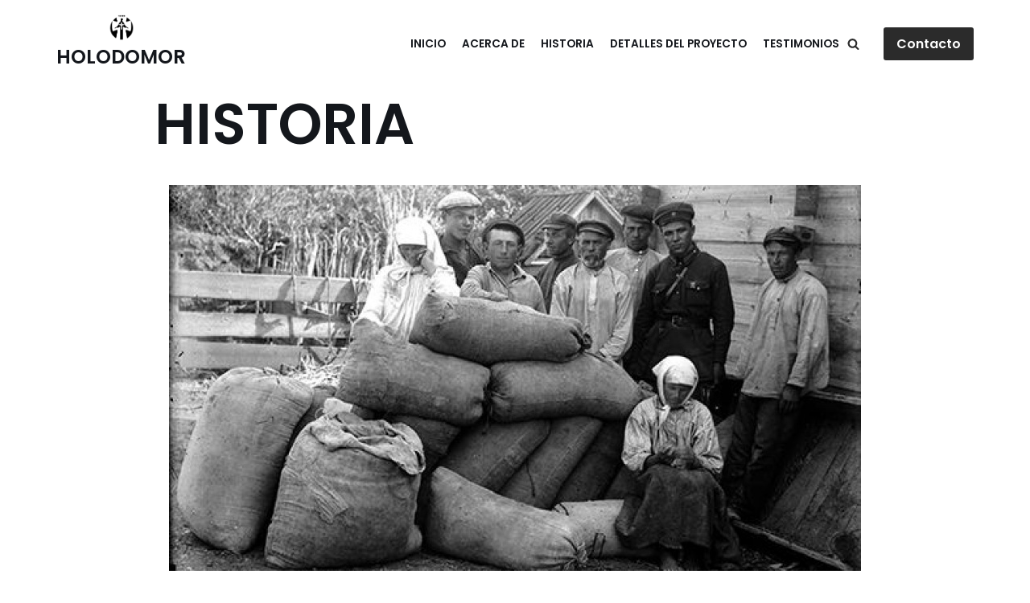

--- FILE ---
content_type: text/html; charset=UTF-8
request_url: https://holodomor.orthodoxs.org/index.php/porfolio/
body_size: 20214
content:
<!DOCTYPE html>
<html dir="ltr" lang="es"
	prefix="og: https://ogp.me/ns#" >

<head>
	
	<meta charset="UTF-8">
	<meta name="viewport" content="width=device-width, initial-scale=1, minimum-scale=1">
	<link rel="profile" href="http://gmpg.org/xfn/11">
		<title>HISTORIA - HOLODOMOR</title>

		<!-- All in One SEO 4.2.5.1 - aioseo.com -->
		<meta name="description" content="HISTORIA Holodomor es un genocidio de la nación ucraniana cometido en 1932-1933. Fue cometido por el liderazgo de la Unión Soviética para reprimir a los ucranianos obedientes y la eliminación final del régimen de oposición ucraniano, incluidos los esfuerzos para construir un Estado ucraniano independiente de Moscú. En 2006, por la Ley de Ucrania “Sobre el Holodomor de 1932-1933" />
		<meta name="robots" content="max-image-preview:large" />
		<link rel="canonical" href="https://holodomor.orthodoxs.org/index.php/porfolio/" />
		<meta name="generator" content="All in One SEO (AIOSEO) 4.2.5.1 " />
		<meta property="og:locale" content="es_ES" />
		<meta property="og:site_name" content="HOLODOMOR - Genocidio al Pueblo Ucraniano" />
		<meta property="og:type" content="article" />
		<meta property="og:title" content="HISTORIA - HOLODOMOR" />
		<meta property="og:description" content="HISTORIA Holodomor es un genocidio de la nación ucraniana cometido en 1932-1933. Fue cometido por el liderazgo de la Unión Soviética para reprimir a los ucranianos obedientes y la eliminación final del régimen de oposición ucraniano, incluidos los esfuerzos para construir un Estado ucraniano independiente de Moscú. En 2006, por la Ley de Ucrania “Sobre el Holodomor de 1932-1933" />
		<meta property="og:url" content="https://holodomor.orthodoxs.org/index.php/porfolio/" />
		<meta property="article:published_time" content="2022-09-17T17:17:01+00:00" />
		<meta property="article:modified_time" content="2022-09-17T20:57:07+00:00" />
		<meta name="twitter:card" content="summary_large_image" />
		<meta name="twitter:title" content="HISTORIA - HOLODOMOR" />
		<meta name="twitter:description" content="HISTORIA Holodomor es un genocidio de la nación ucraniana cometido en 1932-1933. Fue cometido por el liderazgo de la Unión Soviética para reprimir a los ucranianos obedientes y la eliminación final del régimen de oposición ucraniano, incluidos los esfuerzos para construir un Estado ucraniano independiente de Moscú. En 2006, por la Ley de Ucrania “Sobre el Holodomor de 1932-1933" />
		<script type="application/ld+json" class="aioseo-schema">
			{"@context":"https:\/\/schema.org","@graph":[{"@type":"BreadcrumbList","@id":"https:\/\/holodomor.orthodoxs.org\/index.php\/porfolio\/#breadcrumblist","itemListElement":[{"@type":"ListItem","@id":"https:\/\/holodomor.orthodoxs.org\/#listItem","position":1,"item":{"@type":"WebPage","@id":"https:\/\/holodomor.orthodoxs.org\/","name":"Inicio","description":"HOLODOMOR Genocidio al Pueblo Ucraniano y cr\u00edmenes de guerra Museo virtual del Genocidio al pueblo Ucraniano y acerca de los cr\u00edmenes de guerra contra el pueblo Ucraniano. Testimonios El Museo La Verdad debe contarse https:\/\/www.youtube.com\/watch?v=FFyf5tEdBzU&t=69s \u00bfPor qu\u00e9 fue posible el Holodomor? \u00abLo m\u00e1s importante ahora es Ucrania \u2026 Si no actuamos ahora para corregir la","url":"https:\/\/holodomor.orthodoxs.org\/"},"nextItem":"https:\/\/holodomor.orthodoxs.org\/index.php\/porfolio\/#listItem"},{"@type":"ListItem","@id":"https:\/\/holodomor.orthodoxs.org\/index.php\/porfolio\/#listItem","position":2,"item":{"@type":"WebPage","@id":"https:\/\/holodomor.orthodoxs.org\/index.php\/porfolio\/","name":"HISTORIA","description":"HISTORIA Holodomor es un genocidio de la naci\u00f3n ucraniana cometido en 1932-1933. Fue cometido por el liderazgo de la Uni\u00f3n Sovi\u00e9tica para reprimir a los ucranianos obedientes y la eliminaci\u00f3n final del r\u00e9gimen de oposici\u00f3n ucraniano, incluidos los esfuerzos para construir un Estado ucraniano independiente de Mosc\u00fa. En 2006, por la Ley de Ucrania \u201cSobre el Holodomor de 1932-1933","url":"https:\/\/holodomor.orthodoxs.org\/index.php\/porfolio\/"},"previousItem":"https:\/\/holodomor.orthodoxs.org\/#listItem"}]},{"@type":"Organization","@id":"https:\/\/holodomor.orthodoxs.org\/#organization","name":"Holodomor","url":"https:\/\/holodomor.orthodoxs.org\/","logo":{"@type":"ImageObject","url":"https:\/\/holodomor.orthodoxs.org\/wp-content\/uploads\/2022\/09\/Holodomor_icon.svg_.png","@id":"https:\/\/holodomor.orthodoxs.org\/#organizationLogo","width":1200,"height":1228},"image":{"@id":"https:\/\/holodomor.orthodoxs.org\/#organizationLogo"}},{"@type":"WebSite","@id":"https:\/\/holodomor.orthodoxs.org\/#website","url":"https:\/\/holodomor.orthodoxs.org\/","name":"HOLODOMOR","description":"Genocidio al Pueblo Ucraniano","inLanguage":"es-ES","publisher":{"@id":"https:\/\/holodomor.orthodoxs.org\/#organization"}},{"@type":"WebPage","@id":"https:\/\/holodomor.orthodoxs.org\/index.php\/porfolio\/#webpage","url":"https:\/\/holodomor.orthodoxs.org\/index.php\/porfolio\/","name":"HISTORIA - HOLODOMOR","description":"HISTORIA Holodomor es un genocidio de la naci\u00f3n ucraniana cometido en 1932-1933. Fue cometido por el liderazgo de la Uni\u00f3n Sovi\u00e9tica para reprimir a los ucranianos obedientes y la eliminaci\u00f3n final del r\u00e9gimen de oposici\u00f3n ucraniano, incluidos los esfuerzos para construir un Estado ucraniano independiente de Mosc\u00fa. En 2006, por la Ley de Ucrania \u201cSobre el Holodomor de 1932-1933","inLanguage":"es-ES","isPartOf":{"@id":"https:\/\/holodomor.orthodoxs.org\/#website"},"breadcrumb":{"@id":"https:\/\/holodomor.orthodoxs.org\/index.php\/porfolio\/#breadcrumblist"},"datePublished":"2022-09-17T17:17:01+00:00","dateModified":"2022-09-17T20:57:07+00:00"}]}
		</script>
		<!-- All in One SEO -->

<link rel='dns-prefetch' href='//fonts.googleapis.com' />
<link rel='dns-prefetch' href='//s.w.org' />
<link rel="alternate" type="application/rss+xml" title="HOLODOMOR &raquo; Feed" href="https://holodomor.orthodoxs.org/index.php/feed/" />
<link rel="alternate" type="application/rss+xml" title="HOLODOMOR &raquo; Feed de los comentarios" href="https://holodomor.orthodoxs.org/index.php/comments/feed/" />
		<!-- This site uses the Google Analytics by MonsterInsights plugin v8.10.0 - Using Analytics tracking - https://www.monsterinsights.com/ -->
		<!-- Nota: MonsterInsights no está actualmente configurado en este sitio. El dueño del sitio necesita identificarse usando su cuenta de Google Analytics en el panel de ajustes de MonsterInsights. -->
					<!-- No UA code set -->
				<!-- / Google Analytics by MonsterInsights -->
		<script type="text/javascript">
window._wpemojiSettings = {"baseUrl":"https:\/\/s.w.org\/images\/core\/emoji\/14.0.0\/72x72\/","ext":".png","svgUrl":"https:\/\/s.w.org\/images\/core\/emoji\/14.0.0\/svg\/","svgExt":".svg","source":{"concatemoji":"https:\/\/holodomor.orthodoxs.org\/wp-includes\/js\/wp-emoji-release.min.js?ver=6.0.11"}};
/*! This file is auto-generated */
!function(e,a,t){var n,r,o,i=a.createElement("canvas"),p=i.getContext&&i.getContext("2d");function s(e,t){var a=String.fromCharCode,e=(p.clearRect(0,0,i.width,i.height),p.fillText(a.apply(this,e),0,0),i.toDataURL());return p.clearRect(0,0,i.width,i.height),p.fillText(a.apply(this,t),0,0),e===i.toDataURL()}function c(e){var t=a.createElement("script");t.src=e,t.defer=t.type="text/javascript",a.getElementsByTagName("head")[0].appendChild(t)}for(o=Array("flag","emoji"),t.supports={everything:!0,everythingExceptFlag:!0},r=0;r<o.length;r++)t.supports[o[r]]=function(e){if(!p||!p.fillText)return!1;switch(p.textBaseline="top",p.font="600 32px Arial",e){case"flag":return s([127987,65039,8205,9895,65039],[127987,65039,8203,9895,65039])?!1:!s([55356,56826,55356,56819],[55356,56826,8203,55356,56819])&&!s([55356,57332,56128,56423,56128,56418,56128,56421,56128,56430,56128,56423,56128,56447],[55356,57332,8203,56128,56423,8203,56128,56418,8203,56128,56421,8203,56128,56430,8203,56128,56423,8203,56128,56447]);case"emoji":return!s([129777,127995,8205,129778,127999],[129777,127995,8203,129778,127999])}return!1}(o[r]),t.supports.everything=t.supports.everything&&t.supports[o[r]],"flag"!==o[r]&&(t.supports.everythingExceptFlag=t.supports.everythingExceptFlag&&t.supports[o[r]]);t.supports.everythingExceptFlag=t.supports.everythingExceptFlag&&!t.supports.flag,t.DOMReady=!1,t.readyCallback=function(){t.DOMReady=!0},t.supports.everything||(n=function(){t.readyCallback()},a.addEventListener?(a.addEventListener("DOMContentLoaded",n,!1),e.addEventListener("load",n,!1)):(e.attachEvent("onload",n),a.attachEvent("onreadystatechange",function(){"complete"===a.readyState&&t.readyCallback()})),(e=t.source||{}).concatemoji?c(e.concatemoji):e.wpemoji&&e.twemoji&&(c(e.twemoji),c(e.wpemoji)))}(window,document,window._wpemojiSettings);
</script>
<style type="text/css">
img.wp-smiley,
img.emoji {
	display: inline !important;
	border: none !important;
	box-shadow: none !important;
	height: 1em !important;
	width: 1em !important;
	margin: 0 0.07em !important;
	vertical-align: -0.1em !important;
	background: none !important;
	padding: 0 !important;
}
</style>
	<link rel='stylesheet' id='litespeed-cache-dummy-css'  href='https://holodomor.orthodoxs.org/wp-content/plugins/litespeed-cache/assets/css/litespeed-dummy.css?ver=6.0.11' type='text/css' media='all' />
<link rel='stylesheet' id='wp-block-library-css'  href='https://holodomor.orthodoxs.org/wp-includes/css/dist/block-library/style.min.css?ver=6.0.11' type='text/css' media='all' />
<style id='global-styles-inline-css' type='text/css'>
body{--wp--preset--color--black: #000000;--wp--preset--color--cyan-bluish-gray: #abb8c3;--wp--preset--color--white: #ffffff;--wp--preset--color--pale-pink: #f78da7;--wp--preset--color--vivid-red: #cf2e2e;--wp--preset--color--luminous-vivid-orange: #ff6900;--wp--preset--color--luminous-vivid-amber: #fcb900;--wp--preset--color--light-green-cyan: #7bdcb5;--wp--preset--color--vivid-green-cyan: #00d084;--wp--preset--color--pale-cyan-blue: #8ed1fc;--wp--preset--color--vivid-cyan-blue: #0693e3;--wp--preset--color--vivid-purple: #9b51e0;--wp--preset--color--neve-link-color: var(--nv-primary-accent);--wp--preset--color--neve-link-hover-color: var(--nv-secondary-accent);--wp--preset--color--nv-site-bg: var(--nv-site-bg);--wp--preset--color--nv-light-bg: var(--nv-light-bg);--wp--preset--color--nv-dark-bg: var(--nv-dark-bg);--wp--preset--color--neve-text-color: var(--nv-text-color);--wp--preset--color--nv-text-dark-bg: var(--nv-text-dark-bg);--wp--preset--color--nv-c-1: var(--nv-c-1);--wp--preset--color--nv-c-2: var(--nv-c-2);--wp--preset--gradient--vivid-cyan-blue-to-vivid-purple: linear-gradient(135deg,rgba(6,147,227,1) 0%,rgb(155,81,224) 100%);--wp--preset--gradient--light-green-cyan-to-vivid-green-cyan: linear-gradient(135deg,rgb(122,220,180) 0%,rgb(0,208,130) 100%);--wp--preset--gradient--luminous-vivid-amber-to-luminous-vivid-orange: linear-gradient(135deg,rgba(252,185,0,1) 0%,rgba(255,105,0,1) 100%);--wp--preset--gradient--luminous-vivid-orange-to-vivid-red: linear-gradient(135deg,rgba(255,105,0,1) 0%,rgb(207,46,46) 100%);--wp--preset--gradient--very-light-gray-to-cyan-bluish-gray: linear-gradient(135deg,rgb(238,238,238) 0%,rgb(169,184,195) 100%);--wp--preset--gradient--cool-to-warm-spectrum: linear-gradient(135deg,rgb(74,234,220) 0%,rgb(151,120,209) 20%,rgb(207,42,186) 40%,rgb(238,44,130) 60%,rgb(251,105,98) 80%,rgb(254,248,76) 100%);--wp--preset--gradient--blush-light-purple: linear-gradient(135deg,rgb(255,206,236) 0%,rgb(152,150,240) 100%);--wp--preset--gradient--blush-bordeaux: linear-gradient(135deg,rgb(254,205,165) 0%,rgb(254,45,45) 50%,rgb(107,0,62) 100%);--wp--preset--gradient--luminous-dusk: linear-gradient(135deg,rgb(255,203,112) 0%,rgb(199,81,192) 50%,rgb(65,88,208) 100%);--wp--preset--gradient--pale-ocean: linear-gradient(135deg,rgb(255,245,203) 0%,rgb(182,227,212) 50%,rgb(51,167,181) 100%);--wp--preset--gradient--electric-grass: linear-gradient(135deg,rgb(202,248,128) 0%,rgb(113,206,126) 100%);--wp--preset--gradient--midnight: linear-gradient(135deg,rgb(2,3,129) 0%,rgb(40,116,252) 100%);--wp--preset--duotone--dark-grayscale: url('#wp-duotone-dark-grayscale');--wp--preset--duotone--grayscale: url('#wp-duotone-grayscale');--wp--preset--duotone--purple-yellow: url('#wp-duotone-purple-yellow');--wp--preset--duotone--blue-red: url('#wp-duotone-blue-red');--wp--preset--duotone--midnight: url('#wp-duotone-midnight');--wp--preset--duotone--magenta-yellow: url('#wp-duotone-magenta-yellow');--wp--preset--duotone--purple-green: url('#wp-duotone-purple-green');--wp--preset--duotone--blue-orange: url('#wp-duotone-blue-orange');--wp--preset--font-size--small: 13px;--wp--preset--font-size--medium: 20px;--wp--preset--font-size--large: 36px;--wp--preset--font-size--x-large: 42px;}.has-black-color{color: var(--wp--preset--color--black) !important;}.has-cyan-bluish-gray-color{color: var(--wp--preset--color--cyan-bluish-gray) !important;}.has-white-color{color: var(--wp--preset--color--white) !important;}.has-pale-pink-color{color: var(--wp--preset--color--pale-pink) !important;}.has-vivid-red-color{color: var(--wp--preset--color--vivid-red) !important;}.has-luminous-vivid-orange-color{color: var(--wp--preset--color--luminous-vivid-orange) !important;}.has-luminous-vivid-amber-color{color: var(--wp--preset--color--luminous-vivid-amber) !important;}.has-light-green-cyan-color{color: var(--wp--preset--color--light-green-cyan) !important;}.has-vivid-green-cyan-color{color: var(--wp--preset--color--vivid-green-cyan) !important;}.has-pale-cyan-blue-color{color: var(--wp--preset--color--pale-cyan-blue) !important;}.has-vivid-cyan-blue-color{color: var(--wp--preset--color--vivid-cyan-blue) !important;}.has-vivid-purple-color{color: var(--wp--preset--color--vivid-purple) !important;}.has-black-background-color{background-color: var(--wp--preset--color--black) !important;}.has-cyan-bluish-gray-background-color{background-color: var(--wp--preset--color--cyan-bluish-gray) !important;}.has-white-background-color{background-color: var(--wp--preset--color--white) !important;}.has-pale-pink-background-color{background-color: var(--wp--preset--color--pale-pink) !important;}.has-vivid-red-background-color{background-color: var(--wp--preset--color--vivid-red) !important;}.has-luminous-vivid-orange-background-color{background-color: var(--wp--preset--color--luminous-vivid-orange) !important;}.has-luminous-vivid-amber-background-color{background-color: var(--wp--preset--color--luminous-vivid-amber) !important;}.has-light-green-cyan-background-color{background-color: var(--wp--preset--color--light-green-cyan) !important;}.has-vivid-green-cyan-background-color{background-color: var(--wp--preset--color--vivid-green-cyan) !important;}.has-pale-cyan-blue-background-color{background-color: var(--wp--preset--color--pale-cyan-blue) !important;}.has-vivid-cyan-blue-background-color{background-color: var(--wp--preset--color--vivid-cyan-blue) !important;}.has-vivid-purple-background-color{background-color: var(--wp--preset--color--vivid-purple) !important;}.has-black-border-color{border-color: var(--wp--preset--color--black) !important;}.has-cyan-bluish-gray-border-color{border-color: var(--wp--preset--color--cyan-bluish-gray) !important;}.has-white-border-color{border-color: var(--wp--preset--color--white) !important;}.has-pale-pink-border-color{border-color: var(--wp--preset--color--pale-pink) !important;}.has-vivid-red-border-color{border-color: var(--wp--preset--color--vivid-red) !important;}.has-luminous-vivid-orange-border-color{border-color: var(--wp--preset--color--luminous-vivid-orange) !important;}.has-luminous-vivid-amber-border-color{border-color: var(--wp--preset--color--luminous-vivid-amber) !important;}.has-light-green-cyan-border-color{border-color: var(--wp--preset--color--light-green-cyan) !important;}.has-vivid-green-cyan-border-color{border-color: var(--wp--preset--color--vivid-green-cyan) !important;}.has-pale-cyan-blue-border-color{border-color: var(--wp--preset--color--pale-cyan-blue) !important;}.has-vivid-cyan-blue-border-color{border-color: var(--wp--preset--color--vivid-cyan-blue) !important;}.has-vivid-purple-border-color{border-color: var(--wp--preset--color--vivid-purple) !important;}.has-vivid-cyan-blue-to-vivid-purple-gradient-background{background: var(--wp--preset--gradient--vivid-cyan-blue-to-vivid-purple) !important;}.has-light-green-cyan-to-vivid-green-cyan-gradient-background{background: var(--wp--preset--gradient--light-green-cyan-to-vivid-green-cyan) !important;}.has-luminous-vivid-amber-to-luminous-vivid-orange-gradient-background{background: var(--wp--preset--gradient--luminous-vivid-amber-to-luminous-vivid-orange) !important;}.has-luminous-vivid-orange-to-vivid-red-gradient-background{background: var(--wp--preset--gradient--luminous-vivid-orange-to-vivid-red) !important;}.has-very-light-gray-to-cyan-bluish-gray-gradient-background{background: var(--wp--preset--gradient--very-light-gray-to-cyan-bluish-gray) !important;}.has-cool-to-warm-spectrum-gradient-background{background: var(--wp--preset--gradient--cool-to-warm-spectrum) !important;}.has-blush-light-purple-gradient-background{background: var(--wp--preset--gradient--blush-light-purple) !important;}.has-blush-bordeaux-gradient-background{background: var(--wp--preset--gradient--blush-bordeaux) !important;}.has-luminous-dusk-gradient-background{background: var(--wp--preset--gradient--luminous-dusk) !important;}.has-pale-ocean-gradient-background{background: var(--wp--preset--gradient--pale-ocean) !important;}.has-electric-grass-gradient-background{background: var(--wp--preset--gradient--electric-grass) !important;}.has-midnight-gradient-background{background: var(--wp--preset--gradient--midnight) !important;}.has-small-font-size{font-size: var(--wp--preset--font-size--small) !important;}.has-medium-font-size{font-size: var(--wp--preset--font-size--medium) !important;}.has-large-font-size{font-size: var(--wp--preset--font-size--large) !important;}.has-x-large-font-size{font-size: var(--wp--preset--font-size--x-large) !important;}
</style>
<link rel='stylesheet' id='neve-style-css'  href='https://holodomor.orthodoxs.org/wp-content/themes/neve/style-main-new.min.css?ver=3.3.7' type='text/css' media='all' />
<style id='neve-style-inline-css' type='text/css'>
.nv-meta-list li.meta:not(:last-child):after { content:"/" }.nv-meta-list .no-mobile{
			display:none;
		}.nv-meta-list li.last::after{
			content: ""!important;
		}@media (min-width: 769px) {
			.nv-meta-list .no-mobile {
				display: inline-block;
			}
			.nv-meta-list li.last:not(:last-child)::after {
		 		content: "/" !important;
			}
		}
 :root{ --container: 748px;--postwidth:100%; --primarybtnbg: var(--nv-secondary-accent); --secondarybtnbg: var(--nv-primary-accent); --primarybtnhoverbg: var(--nv-secondary-accent); --secondarybtnhoverbg: var(--nv-primary-accent); --primarybtncolor: var(--nv-text-color); --secondarybtncolor: var(--nv-text-dark-bg); --primarybtnhovercolor: var(--nv-text-color); --secondarybtnhovercolor: var(--nv-text-dark-bg);--primarybtnborderradius:0;--secondarybtnborderradius:0;--btnpadding:16px 35px;--primarybtnpadding:16px 35px;--secondarybtnpadding:16px 35px; --btnfs: 14px; --btnlineheight: 1.6em; --bodyfontfamily: Poppins; --bodyfontsize: 15px; --bodylineheight: 1.6em; --bodyletterspacing: 0px; --bodyfontweight: 400; --bodytexttransform: none; --headingsfontfamily: Poppins; --h1fontsize: 39px; --h1fontweight: 600; --h1lineheight: 1.2em; --h1letterspacing: 0px; --h1texttransform: none; --h2fontsize: 30px; --h2fontweight: 600; --h2lineheight: 1.3em; --h2letterspacing: 0px; --h2texttransform: none; --h3fontsize: 20px; --h3fontweight: 600; --h3lineheight: 1.3em; --h3letterspacing: 0px; --h3texttransform: none; --h4fontsize: 16px; --h4fontweight: 600; --h4lineheight: 1.3em; --h4letterspacing: 0px; --h4texttransform: none; --h5fontsize: 14px; --h5fontweight: 600; --h5lineheight: 1.3em; --h5letterspacing: 0px; --h5texttransform: none; --h6fontsize: 14px; --h6fontweight: 600; --h6lineheight: 1.3em; --h6letterspacing: 0px; --h6texttransform: none;--formfieldborderwidth:2px;--formfieldborderradius:3px; --formfieldbgcolor: var(--nv-site-bg); --formfieldbordercolor: #dddddd; --formfieldcolor: var(--nv-text-color);--formfieldpadding:10px 12px; } .single-post-container .alignfull > [class*="__inner-container"], .single-post-container .alignwide > [class*="__inner-container"]{ max-width:718px } .nv-meta-list{ --avatarsize: 20px; } .single .nv-meta-list{ --avatarsize: 20px; } .nv-post-cover{ --height: 250px;--padding:40px 15px;--justify: flex-start; --textalign: left; --valign: center; } .nv-post-cover .nv-title-meta-wrap, .nv-page-title-wrap, .entry-header{ --textalign: left; } .nv-is-boxed.nv-title-meta-wrap{ --padding:40px 15px; --bgcolor: var(--nv-dark-bg); } .nv-overlay{ --opacity: 50; --blendmode: normal; } .nv-is-boxed.nv-comments-wrap{ --padding:20px; } .nv-is-boxed.comment-respond{ --padding:20px; } .global-styled{ --bgcolor: var(--nv-site-bg); } .header-top{ --rowbcolor: var(--nv-light-bg); --color: var(--nv-text-color); --bgcolor: var(--nv-site-bg); } .header-main{ --rowbcolor: var(--nv-light-bg); --color: var(--nv-text-color); --bgcolor: var(--nv-site-bg); } .header-bottom{ --rowbcolor: var(--nv-light-bg); --color: var(--nv-text-color); --bgcolor: var(--nv-site-bg); } .header-menu-sidebar-bg{ --justify: flex-start; --textalign: left;--flexg: 1;--wrapdropdownwidth: auto; --color: var(--nv-text-color); --bgcolor: var(--nv-site-bg); } .header-menu-sidebar{ width: 360px; } .builder-item--logo{ --maxwidth: 32px;--padding:10px 0;--margin:0; --textalign: left;--justify: flex-start; } .builder-item--nav-icon,.header-menu-sidebar .close-sidebar-panel .navbar-toggle{ --color: var(--nv-text-color);--borderradius:3px;--borderwidth:0; } .builder-item--nav-icon{ --label-margin:0 5px 0 0;;--padding:10px 15px 10px 15px;;--margin:0; } .builder-item--primary-menu{ --color: var(--nv-text-color); --hovercolor: var(--nv-secondary-accent); --activecolor: var(--nv-text-color); --spacing: 20px; --height: 25px;--padding:0;--margin:0; --fontsize: 1em; --lineheight: 1.6em; --letterspacing: 0px; --fontweight: 600; --texttransform: uppercase; --iconsize: 1em; } .hfg-is-group.has-primary-menu .inherit-ff{ --inheritedfw: 600; } .builder-item--button_base{ --primarybtnbg: var(--nv-primary-accent); --primarybtncolor: #fff; --primarybtnhoverbg: var(--nv-primary-accent); --primarybtnhovercolor: #fff;--primarybtnborderradius:3px;--primarybtnshadow:none;--primarybtnhovershadow:none;--padding:8px 12px;--margin:0; } .builder-item--header_search{ --height: 45px;--formfieldborderwidth:2px;--formfieldborderradius:2px; --formfieldbordercolor: var(--nv-primary-accent); --formfieldcolor: var(--nv-primary-accent);--padding:0;--margin:0; } .builder-item--header_search_responsive{ --iconsize: 15px; --color: var(--nv-primary-accent); --hovercolor: var(--nv-dark-bg); --formfieldfontsize: 14px;--formfieldborderwidth:1px;--formfieldborderradius:2px; --formfieldbordercolor: var(--nv-primary-accent); --formfieldcolor: var(--nv-primary-accent); --height: 40px;--padding:0 10px;--margin:0; } .footer-top-inner .row{ grid-template-columns:1fr 1fr 1fr; --valign: flex-start; } .footer-top{ --rowbcolor: var(--nv-light-bg); --color: var(--nv-text-color); --bgcolor: var(--nv-site-bg); } .footer-bottom-inner .row{ grid-template-columns:1fr 1fr 1fr; --valign: flex-start; } .footer-bottom{ --rowbcolor: var(--nv-light-bg); --color: var(--nv-primary-accent); --bgcolor: var(--nv-site-bg); } @media(min-width: 576px){ :root{ --container: 992px;--postwidth:100%;--btnpadding:16px 35px;--primarybtnpadding:16px 35px;--secondarybtnpadding:16px 35px; --btnfs: 14px; --btnlineheight: 1.6em; --bodyfontsize: 16px; --bodylineheight: 1.6em; --bodyletterspacing: 0px; --h1fontsize: 55px; --h1lineheight: 1.3em; --h1letterspacing: 0px; --h2fontsize: 35px; --h2lineheight: 1.3em; --h2letterspacing: 0px; --h3fontsize: 20px; --h3lineheight: 1.3em; --h3letterspacing: 0px; --h4fontsize: 16px; --h4lineheight: 1.3em; --h4letterspacing: 0px; --h5fontsize: 14px; --h5lineheight: 1.3em; --h5letterspacing: 0px; --h6fontsize: 14px; --h6lineheight: 1.3em; --h6letterspacing: 0px; } .single-post-container .alignfull > [class*="__inner-container"], .single-post-container .alignwide > [class*="__inner-container"]{ max-width:962px } .nv-meta-list{ --avatarsize: 20px; } .single .nv-meta-list{ --avatarsize: 20px; } .nv-post-cover{ --height: 320px;--padding:60px 30px;--justify: flex-start; --textalign: left; --valign: center; } .nv-post-cover .nv-title-meta-wrap, .nv-page-title-wrap, .entry-header{ --textalign: left; } .nv-is-boxed.nv-title-meta-wrap{ --padding:60px 30px; } .nv-is-boxed.nv-comments-wrap{ --padding:30px; } .nv-is-boxed.comment-respond{ --padding:30px; } .header-menu-sidebar-bg{ --justify: flex-start; --textalign: left;--flexg: 1;--wrapdropdownwidth: auto; } .header-menu-sidebar{ width: 360px; } .builder-item--logo{ --maxwidth: 32px;--padding:10px 0;--margin:0; --textalign: left;--justify: flex-start; } .builder-item--nav-icon{ --label-margin:0 5px 0 0;;--padding:10px 15px;--margin:0; } .builder-item--primary-menu{ --spacing: 20px; --height: 25px;--padding:0;--margin:0; --fontsize: 1em; --lineheight: 1.6em; --letterspacing: 0px; --iconsize: 1em; } .builder-item--button_base{ --padding:8px 12px;--margin:0; } .builder-item--header_search{ --height: 40px;--formfieldborderwidth:1px;--formfieldborderradius:2px;--padding:0;--margin:0; } .builder-item--header_search_responsive{ --formfieldfontsize: 14px;--formfieldborderwidth:1px;--formfieldborderradius:2px; --height: 40px;--padding:0 10px;--margin:0; } }@media(min-width: 960px){ :root{ --container: 1170px;--postwidth:100%;--btnpadding:16px 35px;--primarybtnpadding:16px 35px;--secondarybtnpadding:16px 35px; --btnfs: 16px; --btnlineheight: 1.6em; --bodyfontsize: 17px; --bodylineheight: 1.7em; --bodyletterspacing: 0px; --h1fontsize: 70px; --h1lineheight: 1.3em; --h1letterspacing: 0px; --h2fontsize: 50px; --h2lineheight: 1.3em; --h2letterspacing: 0px; --h3fontsize: 24px; --h3lineheight: 1.3em; --h3letterspacing: 0px; --h4fontsize: 20px; --h4lineheight: 1.3em; --h4letterspacing: 0px; --h5fontsize: 16px; --h5lineheight: 1.3em; --h5letterspacing: 0px; --h6fontsize: 16px; --h6lineheight: 1.3em; --h6letterspacing: 0px; } body:not(.single):not(.archive):not(.blog):not(.search):not(.error404) .neve-main > .container .col, body.post-type-archive-course .neve-main > .container .col, body.post-type-archive-llms_membership .neve-main > .container .col{ max-width: 100%; } body:not(.single):not(.archive):not(.blog):not(.search):not(.error404) .nv-sidebar-wrap, body.post-type-archive-course .nv-sidebar-wrap, body.post-type-archive-llms_membership .nv-sidebar-wrap{ max-width: 0%; } .neve-main > .archive-container .nv-index-posts.col{ max-width: 100%; } .neve-main > .archive-container .nv-sidebar-wrap{ max-width: 0%; } .neve-main > .single-post-container .nv-single-post-wrap.col{ max-width: 70%; } .single-post-container .alignfull > [class*="__inner-container"], .single-post-container .alignwide > [class*="__inner-container"]{ max-width:789px } .container-fluid.single-post-container .alignfull > [class*="__inner-container"], .container-fluid.single-post-container .alignwide > [class*="__inner-container"]{ max-width:calc(70% + 15px) } .neve-main > .single-post-container .nv-sidebar-wrap{ max-width: 30%; } .nv-meta-list{ --avatarsize: 20px; } .single .nv-meta-list{ --avatarsize: 20px; } .nv-post-cover{ --height: 400px;--padding:60px 40px;--justify: flex-start; --textalign: left; --valign: center; } .nv-post-cover .nv-title-meta-wrap, .nv-page-title-wrap, .entry-header{ --textalign: left; } .nv-is-boxed.nv-title-meta-wrap{ --padding:60px 40px; } .nv-is-boxed.nv-comments-wrap{ --padding:40px; } .nv-is-boxed.comment-respond{ --padding:40px; } .header-menu-sidebar-bg{ --justify: flex-start; --textalign: left;--flexg: 1;--wrapdropdownwidth: auto; } .header-menu-sidebar{ width: 360px; } .builder-item--logo{ --maxwidth: 32px;--padding:10px 0;--margin:0; --textalign: left;--justify: flex-start; } .builder-item--nav-icon{ --label-margin:0 5px 0 0;;--padding:10px 15px;--margin:0; } .builder-item--primary-menu{ --spacing: 20px; --height: 25px;--padding:0;--margin:0; --fontsize: 0.8em; --lineheight: 1.6em; --letterspacing: 0px; --iconsize: 0.8em; } .builder-item--button_base{ --padding:8px 16px;--margin:0; } .builder-item--header_search{ --height: 40px;--formfieldborderwidth:1px;--formfieldborderradius:2px;--padding:0;--margin:0; } .builder-item--header_search_responsive{ --formfieldfontsize: 27px;--formfieldborderwidth:4px;--formfieldborderradius:2px; --height: 58px;--padding:0 10px;--margin:0; } }:root{--nv-primary-accent:#2b2b2b;--nv-secondary-accent:#fcaf3b;--nv-site-bg:#ffffff;--nv-light-bg:#ededed;--nv-dark-bg:#14171c;--nv-text-color:#14171c;--nv-text-dark-bg:#ffffff;--nv-c-1:#77b978;--nv-c-2:#f37262;--nv-fallback-ff:Arial, Helvetica, sans-serif;}
 #content.neve-main .container .alignfull > [class*="__inner-container"],#content.neve-main .alignwide > [class*="__inner-container"]{ max-width: 718px; } @media(min-width: 576px){ #content.neve-main .container .alignfull > [class*="__inner-container"],#content.neve-main .alignwide > [class*="__inner-container"]{ max-width: 962px; } } @media(min-width: 960px) { #content.neve-main .container .alignfull > [class*="__inner-container"],#content.neve-main .container .alignwide > [class*="__inner-container"]{ max-width: 1140px; } #content.neve-main > .container > .row > .col{ max-width: 100%; } body:not(.neve-off-canvas) #content.neve-main > .container > .row > .nv-sidebar-wrap, body:not(.neve-off-canvas) #content.neve-main > .container > .row > .nv-sidebar-wrap.shop-sidebar { max-width: 0%; } } 
</style>
<link rel='stylesheet' id='neve-google-font-poppins-css'  href='//fonts.googleapis.com/css?family=Poppins%3A400%2C600&#038;display=swap&#038;ver=3.3.7' type='text/css' media='all' />
<link rel="https://api.w.org/" href="https://holodomor.orthodoxs.org/index.php/wp-json/" /><link rel="alternate" type="application/json" href="https://holodomor.orthodoxs.org/index.php/wp-json/wp/v2/pages/14" /><link rel="EditURI" type="application/rsd+xml" title="RSD" href="https://holodomor.orthodoxs.org/xmlrpc.php?rsd" />
<link rel="wlwmanifest" type="application/wlwmanifest+xml" href="https://holodomor.orthodoxs.org/wp-includes/wlwmanifest.xml" /> 
<meta name="generator" content="WordPress 6.0.11" />
<link rel='shortlink' href='https://holodomor.orthodoxs.org/?p=14' />
<link rel="alternate" type="application/json+oembed" href="https://holodomor.orthodoxs.org/index.php/wp-json/oembed/1.0/embed?url=https%3A%2F%2Fholodomor.orthodoxs.org%2Findex.php%2Fporfolio%2F" />
<link rel="alternate" type="text/xml+oembed" href="https://holodomor.orthodoxs.org/index.php/wp-json/oembed/1.0/embed?url=https%3A%2F%2Fholodomor.orthodoxs.org%2Findex.php%2Fporfolio%2F&#038;format=xml" />
<link rel="icon" href="https://holodomor.orthodoxs.org/wp-content/uploads/2022/09/cropped-Holodomor_icon.svg_-32x32.png" sizes="32x32" />
<link rel="icon" href="https://holodomor.orthodoxs.org/wp-content/uploads/2022/09/cropped-Holodomor_icon.svg_-192x192.png" sizes="192x192" />
<link rel="apple-touch-icon" href="https://holodomor.orthodoxs.org/wp-content/uploads/2022/09/cropped-Holodomor_icon.svg_-180x180.png" />
<meta name="msapplication-TileImage" content="https://holodomor.orthodoxs.org/wp-content/uploads/2022/09/cropped-Holodomor_icon.svg_-270x270.png" />

	</head>

<body  class="page-template-default page page-id-14  nv-blog-default nv-sidebar-full-width nv-without-title menu_sidebar_slide_left" id="neve_body"  >
<svg xmlns="http://www.w3.org/2000/svg" viewBox="0 0 0 0" width="0" height="0" focusable="false" role="none" style="visibility: hidden; position: absolute; left: -9999px; overflow: hidden;" ><defs><filter id="wp-duotone-dark-grayscale"><feColorMatrix color-interpolation-filters="sRGB" type="matrix" values=" .299 .587 .114 0 0 .299 .587 .114 0 0 .299 .587 .114 0 0 .299 .587 .114 0 0 " /><feComponentTransfer color-interpolation-filters="sRGB" ><feFuncR type="table" tableValues="0 0.49803921568627" /><feFuncG type="table" tableValues="0 0.49803921568627" /><feFuncB type="table" tableValues="0 0.49803921568627" /><feFuncA type="table" tableValues="1 1" /></feComponentTransfer><feComposite in2="SourceGraphic" operator="in" /></filter></defs></svg><svg xmlns="http://www.w3.org/2000/svg" viewBox="0 0 0 0" width="0" height="0" focusable="false" role="none" style="visibility: hidden; position: absolute; left: -9999px; overflow: hidden;" ><defs><filter id="wp-duotone-grayscale"><feColorMatrix color-interpolation-filters="sRGB" type="matrix" values=" .299 .587 .114 0 0 .299 .587 .114 0 0 .299 .587 .114 0 0 .299 .587 .114 0 0 " /><feComponentTransfer color-interpolation-filters="sRGB" ><feFuncR type="table" tableValues="0 1" /><feFuncG type="table" tableValues="0 1" /><feFuncB type="table" tableValues="0 1" /><feFuncA type="table" tableValues="1 1" /></feComponentTransfer><feComposite in2="SourceGraphic" operator="in" /></filter></defs></svg><svg xmlns="http://www.w3.org/2000/svg" viewBox="0 0 0 0" width="0" height="0" focusable="false" role="none" style="visibility: hidden; position: absolute; left: -9999px; overflow: hidden;" ><defs><filter id="wp-duotone-purple-yellow"><feColorMatrix color-interpolation-filters="sRGB" type="matrix" values=" .299 .587 .114 0 0 .299 .587 .114 0 0 .299 .587 .114 0 0 .299 .587 .114 0 0 " /><feComponentTransfer color-interpolation-filters="sRGB" ><feFuncR type="table" tableValues="0.54901960784314 0.98823529411765" /><feFuncG type="table" tableValues="0 1" /><feFuncB type="table" tableValues="0.71764705882353 0.25490196078431" /><feFuncA type="table" tableValues="1 1" /></feComponentTransfer><feComposite in2="SourceGraphic" operator="in" /></filter></defs></svg><svg xmlns="http://www.w3.org/2000/svg" viewBox="0 0 0 0" width="0" height="0" focusable="false" role="none" style="visibility: hidden; position: absolute; left: -9999px; overflow: hidden;" ><defs><filter id="wp-duotone-blue-red"><feColorMatrix color-interpolation-filters="sRGB" type="matrix" values=" .299 .587 .114 0 0 .299 .587 .114 0 0 .299 .587 .114 0 0 .299 .587 .114 0 0 " /><feComponentTransfer color-interpolation-filters="sRGB" ><feFuncR type="table" tableValues="0 1" /><feFuncG type="table" tableValues="0 0.27843137254902" /><feFuncB type="table" tableValues="0.5921568627451 0.27843137254902" /><feFuncA type="table" tableValues="1 1" /></feComponentTransfer><feComposite in2="SourceGraphic" operator="in" /></filter></defs></svg><svg xmlns="http://www.w3.org/2000/svg" viewBox="0 0 0 0" width="0" height="0" focusable="false" role="none" style="visibility: hidden; position: absolute; left: -9999px; overflow: hidden;" ><defs><filter id="wp-duotone-midnight"><feColorMatrix color-interpolation-filters="sRGB" type="matrix" values=" .299 .587 .114 0 0 .299 .587 .114 0 0 .299 .587 .114 0 0 .299 .587 .114 0 0 " /><feComponentTransfer color-interpolation-filters="sRGB" ><feFuncR type="table" tableValues="0 0" /><feFuncG type="table" tableValues="0 0.64705882352941" /><feFuncB type="table" tableValues="0 1" /><feFuncA type="table" tableValues="1 1" /></feComponentTransfer><feComposite in2="SourceGraphic" operator="in" /></filter></defs></svg><svg xmlns="http://www.w3.org/2000/svg" viewBox="0 0 0 0" width="0" height="0" focusable="false" role="none" style="visibility: hidden; position: absolute; left: -9999px; overflow: hidden;" ><defs><filter id="wp-duotone-magenta-yellow"><feColorMatrix color-interpolation-filters="sRGB" type="matrix" values=" .299 .587 .114 0 0 .299 .587 .114 0 0 .299 .587 .114 0 0 .299 .587 .114 0 0 " /><feComponentTransfer color-interpolation-filters="sRGB" ><feFuncR type="table" tableValues="0.78039215686275 1" /><feFuncG type="table" tableValues="0 0.94901960784314" /><feFuncB type="table" tableValues="0.35294117647059 0.47058823529412" /><feFuncA type="table" tableValues="1 1" /></feComponentTransfer><feComposite in2="SourceGraphic" operator="in" /></filter></defs></svg><svg xmlns="http://www.w3.org/2000/svg" viewBox="0 0 0 0" width="0" height="0" focusable="false" role="none" style="visibility: hidden; position: absolute; left: -9999px; overflow: hidden;" ><defs><filter id="wp-duotone-purple-green"><feColorMatrix color-interpolation-filters="sRGB" type="matrix" values=" .299 .587 .114 0 0 .299 .587 .114 0 0 .299 .587 .114 0 0 .299 .587 .114 0 0 " /><feComponentTransfer color-interpolation-filters="sRGB" ><feFuncR type="table" tableValues="0.65098039215686 0.40392156862745" /><feFuncG type="table" tableValues="0 1" /><feFuncB type="table" tableValues="0.44705882352941 0.4" /><feFuncA type="table" tableValues="1 1" /></feComponentTransfer><feComposite in2="SourceGraphic" operator="in" /></filter></defs></svg><svg xmlns="http://www.w3.org/2000/svg" viewBox="0 0 0 0" width="0" height="0" focusable="false" role="none" style="visibility: hidden; position: absolute; left: -9999px; overflow: hidden;" ><defs><filter id="wp-duotone-blue-orange"><feColorMatrix color-interpolation-filters="sRGB" type="matrix" values=" .299 .587 .114 0 0 .299 .587 .114 0 0 .299 .587 .114 0 0 .299 .587 .114 0 0 " /><feComponentTransfer color-interpolation-filters="sRGB" ><feFuncR type="table" tableValues="0.098039215686275 1" /><feFuncG type="table" tableValues="0 0.66274509803922" /><feFuncB type="table" tableValues="0.84705882352941 0.41960784313725" /><feFuncA type="table" tableValues="1 1" /></feComponentTransfer><feComposite in2="SourceGraphic" operator="in" /></filter></defs></svg><div class="wrapper">
	
	<header class="header"  >
		<a class="neve-skip-link show-on-focus" href="#content" >
			Saltar al contenido		</a>
		<div id="header-grid"  class="hfg_header site-header">
	
<nav class="header--row header-main hide-on-mobile hide-on-tablet layout-full-contained nv-navbar header--row"
	data-row-id="main" data-show-on="desktop">

	<div
		class="header--row-inner header-main-inner">
		<div class="container">
			<div
				class="row row--wrapper"
				data-section="hfg_header_layout_main" >
				<div class="hfg-slot left"><div class="builder-item desktop-left"><div class="item--inner builder-item--logo"
		data-section="title_tagline"
		data-item-id="logo">
	
<div class="site-logo">
	<a class="brand" href="https://holodomor.orthodoxs.org/" title="HOLODOMOR"
			aria-label="HOLODOMOR"><div class="logo-on-top"><img width="1200" height="1228" src="https://holodomor.orthodoxs.org/wp-content/uploads/2022/09/Holodomor_icon.svg_.png" class="neve-site-logo skip-lazy" alt="" loading="lazy" data-variant="logo" srcset="https://holodomor.orthodoxs.org/wp-content/uploads/2022/09/Holodomor_icon.svg_.png 1200w, https://holodomor.orthodoxs.org/wp-content/uploads/2022/09/Holodomor_icon.svg_-293x300.png 293w, https://holodomor.orthodoxs.org/wp-content/uploads/2022/09/Holodomor_icon.svg_-1001x1024.png 1001w, https://holodomor.orthodoxs.org/wp-content/uploads/2022/09/Holodomor_icon.svg_-768x786.png 768w" sizes="(max-width: 1200px) 100vw, 1200px" /><div class="nv-title-tagline-wrap"><p class="site-title">HOLODOMOR</p></div></div></a></div>

	</div>

</div></div><div class="hfg-slot right"><div class="builder-item has-nav hfg-is-group has-primary-menu"><div class="item--inner builder-item--primary-menu has_menu"
		data-section="header_menu_primary"
		data-item-id="primary-menu">
	<div class="nv-nav-wrap">
	<div role="navigation" class="style-plain nav-menu-primary"
			aria-label="Menú principal">

		<ul id="nv-primary-navigation-main" class="primary-menu-ul nav-ul"><li id="menu-item-24" class="menu-item menu-item-type-post_type menu-item-object-page menu-item-home menu-item-24"><a href="https://holodomor.orthodoxs.org/">Inicio</a></li>
<li id="menu-item-25" class="menu-item menu-item-type-post_type menu-item-object-page menu-item-25"><a href="https://holodomor.orthodoxs.org/index.php/acerca-de/">Acerca de</a></li>
<li id="menu-item-26" class="menu-item menu-item-type-post_type menu-item-object-page current-menu-item page_item page-item-14 current_page_item menu-item-26"><a href="https://holodomor.orthodoxs.org/index.php/porfolio/" aria-current="page">HISTORIA</a></li>
<li id="menu-item-27" class="menu-item menu-item-type-post_type menu-item-object-page menu-item-27"><a href="https://holodomor.orthodoxs.org/index.php/detalles-del-proyecto/">Detalles del proyecto</a></li>
<li id="menu-item-28" class="menu-item menu-item-type-post_type menu-item-object-page menu-item-28"><a href="https://holodomor.orthodoxs.org/index.php/blog/">Testimonios</a></li>
</ul>	</div>
</div>

	</div>

<div class="item--inner builder-item--header_search_responsive"
		data-section="header_search_responsive"
		data-item-id="header_search_responsive">
	<div class="nv-search-icon-component" >
	<div  class="menu-item-nav-search canvas">
		<a aria-label="Buscar" href="#" class="nv-icon nv-search" >
				<svg width="15" height="15" viewBox="0 0 1792 1792" xmlns="http://www.w3.org/2000/svg"><path d="M1216 832q0-185-131.5-316.5t-316.5-131.5-316.5 131.5-131.5 316.5 131.5 316.5 316.5 131.5 316.5-131.5 131.5-316.5zm512 832q0 52-38 90t-90 38q-54 0-90-38l-343-342q-179 124-399 124-143 0-273.5-55.5t-225-150-150-225-55.5-273.5 55.5-273.5 150-225 225-150 273.5-55.5 273.5 55.5 225 150 150 225 55.5 273.5q0 220-124 399l343 343q37 37 37 90z"/></svg>
			</a>		<div class="nv-nav-search" aria-label="search">
			<div class="form-wrap container responsive-search">
				
<form role="search"
	method="get"
	class="search-form"
	action="https://holodomor.orthodoxs.org/">
	<label>
		<span class="screen-reader-text">Buscar...</span>
	</label>
	<input type="search"
		class="search-field"
		aria-label="Buscar"
		placeholder="Buscar..."
		value=""
		name="s"/>
	<button type="submit"
			class="search-submit"
			aria-label="Buscar">
		<span class="nv-search-icon-wrap">
			<span class="nv-icon nv-search" >
				<svg width="15" height="15" viewBox="0 0 1792 1792" xmlns="http://www.w3.org/2000/svg"><path d="M1216 832q0-185-131.5-316.5t-316.5-131.5-316.5 131.5-131.5 316.5 131.5 316.5 316.5 131.5 316.5-131.5 131.5-316.5zm512 832q0 52-38 90t-90 38q-54 0-90-38l-343-342q-179 124-399 124-143 0-273.5-55.5t-225-150-150-225-55.5-273.5 55.5-273.5 150-225 225-150 273.5-55.5 273.5 55.5 225 150 150 225 55.5 273.5q0 220-124 399l343 343q37 37 37 90z"/></svg>
			</span></span>
	</button>
	</form>
			</div>
							<div class="close-container container responsive-search">
					<button  class="close-responsive-search" aria-label="Cerrar"
												>
						<svg width="50" height="50" viewBox="0 0 20 20" fill="#555555"><path d="M14.95 6.46L11.41 10l3.54 3.54l-1.41 1.41L10 11.42l-3.53 3.53l-1.42-1.42L8.58 10L5.05 6.47l1.42-1.42L10 8.58l3.54-3.53z"/></svg>
					</button>
				</div>
					</div>
	</div>
</div>
	</div>

<div class="item--inner builder-item--button_base"
		data-section="header_button"
		data-item-id="button_base">
	<div class="component-wrap"><a href="/?pagename=contact" class="button button-primary">Contacto</a></div>	</div>

</div></div>							</div>
		</div>
	</div>
</nav>


<nav class="header--row header-main hide-on-desktop layout-full-contained nv-navbar header--row"
	data-row-id="main" data-show-on="mobile">

	<div
		class="header--row-inner header-main-inner">
		<div class="container">
			<div
				class="row row--wrapper"
				data-section="hfg_header_layout_main" >
				<div class="hfg-slot left"><div class="builder-item tablet-left mobile-left"><div class="item--inner builder-item--logo"
		data-section="title_tagline"
		data-item-id="logo">
	
<div class="site-logo">
	<a class="brand" href="https://holodomor.orthodoxs.org/" title="HOLODOMOR"
			aria-label="HOLODOMOR"><div class="logo-on-top"><img width="1200" height="1228" src="https://holodomor.orthodoxs.org/wp-content/uploads/2022/09/Holodomor_icon.svg_.png" class="neve-site-logo skip-lazy" alt="" loading="lazy" data-variant="logo" srcset="https://holodomor.orthodoxs.org/wp-content/uploads/2022/09/Holodomor_icon.svg_.png 1200w, https://holodomor.orthodoxs.org/wp-content/uploads/2022/09/Holodomor_icon.svg_-293x300.png 293w, https://holodomor.orthodoxs.org/wp-content/uploads/2022/09/Holodomor_icon.svg_-1001x1024.png 1001w, https://holodomor.orthodoxs.org/wp-content/uploads/2022/09/Holodomor_icon.svg_-768x786.png 768w" sizes="(max-width: 1200px) 100vw, 1200px" /><div class="nv-title-tagline-wrap"><p class="site-title">HOLODOMOR</p></div></div></a></div>

	</div>

</div></div><div class="hfg-slot right"><div class="builder-item tablet-left mobile-left"><div class="item--inner builder-item--nav-icon"
		data-section="header_menu_icon"
		data-item-id="nav-icon">
	<div class="menu-mobile-toggle item-button navbar-toggle-wrapper">
	<button type="button" class=" navbar-toggle"
			value="Menú de navegación"
					aria-label="Menú de navegación ">
		<span class="nav-toggle-label">Menu</span>			<span class="bars">
				<span class="icon-bar"></span>
				<span class="icon-bar"></span>
				<span class="icon-bar"></span>
			</span>
					<span class="screen-reader-text">Menú de navegación</span>
	</button>
</div> <!--.navbar-toggle-wrapper-->


	</div>

</div></div>							</div>
		</div>
	</div>
</nav>

<div
		id="header-menu-sidebar" class="header-menu-sidebar menu-sidebar-panel slide_left"
		data-row-id="sidebar">
	<div id="header-menu-sidebar-bg" class="header-menu-sidebar-bg">
		<div class="close-sidebar-panel navbar-toggle-wrapper">
			<button type="button" class="hamburger is-active  navbar-toggle active" 					value="Menú de navegación"
					aria-label="Menú de navegación ">
									<span class="bars">
						<span class="icon-bar"></span>
						<span class="icon-bar"></span>
						<span class="icon-bar"></span>
					</span>
									<span class="screen-reader-text">
				Menú de navegación					</span>
			</button>
		</div>
		<div id="header-menu-sidebar-inner" class="header-menu-sidebar-inner ">
						<div class="builder-item desktop-left tablet-left mobile-left"><div class="item--inner builder-item--header_search"
		data-section="header_search"
		data-item-id="header_search">
	<div class="component-wrap search-field">
	<div class="widget widget-search"  style="padding: 0;margin: 8px 2px;"  >
		
<form role="search"
	method="get"
	class="search-form"
	action="https://holodomor.orthodoxs.org/">
	<label>
		<span class="screen-reader-text">Buscar...</span>
	</label>
	<input type="search"
		class="search-field"
		aria-label="Buscar"
		placeholder="Buscar..."
		value=""
		name="s"/>
	<button type="submit"
			class="search-submit"
			aria-label="Buscar">
		<span class="nv-search-icon-wrap">
			<span class="nv-icon nv-search" >
				<svg width="15" height="15" viewBox="0 0 1792 1792" xmlns="http://www.w3.org/2000/svg"><path d="M1216 832q0-185-131.5-316.5t-316.5-131.5-316.5 131.5-131.5 316.5 131.5 316.5 316.5 131.5 316.5-131.5 131.5-316.5zm512 832q0 52-38 90t-90 38q-54 0-90-38l-343-342q-179 124-399 124-143 0-273.5-55.5t-225-150-150-225-55.5-273.5 55.5-273.5 150-225 225-150 273.5-55.5 273.5 55.5 225 150 150 225 55.5 273.5q0 220-124 399l343 343q37 37 37 90z"/></svg>
			</span></span>
	</button>
	</form>
	</div>
</div>
	</div>

</div><div class="builder-item has-nav"><div class="item--inner builder-item--primary-menu has_menu"
		data-section="header_menu_primary"
		data-item-id="primary-menu">
	<div class="nv-nav-wrap">
	<div role="navigation" class="style-plain nav-menu-primary"
			aria-label="Menú principal">

		<ul id="nv-primary-navigation-sidebar" class="primary-menu-ul nav-ul"><li class="menu-item menu-item-type-post_type menu-item-object-page menu-item-home menu-item-24"><a href="https://holodomor.orthodoxs.org/">Inicio</a></li>
<li class="menu-item menu-item-type-post_type menu-item-object-page menu-item-25"><a href="https://holodomor.orthodoxs.org/index.php/acerca-de/">Acerca de</a></li>
<li class="menu-item menu-item-type-post_type menu-item-object-page current-menu-item page_item page-item-14 current_page_item menu-item-26"><a href="https://holodomor.orthodoxs.org/index.php/porfolio/" aria-current="page">HISTORIA</a></li>
<li class="menu-item menu-item-type-post_type menu-item-object-page menu-item-27"><a href="https://holodomor.orthodoxs.org/index.php/detalles-del-proyecto/">Detalles del proyecto</a></li>
<li class="menu-item menu-item-type-post_type menu-item-object-page menu-item-28"><a href="https://holodomor.orthodoxs.org/index.php/blog/">Testimonios</a></li>
</ul>	</div>
</div>

	</div>

</div><div class="builder-item desktop-left tablet-left mobile-left"><div class="item--inner builder-item--button_base"
		data-section="header_button"
		data-item-id="button_base">
	<div class="component-wrap"><a href="/?pagename=contact" class="button button-primary">Contacto</a></div>	</div>

</div>					</div>
	</div>
</div>
<div class="header-menu-sidebar-overlay hfg-ov"></div>
</div>
	</header>

	

	
	<main id="content" class="neve-main">

<div class="container single-page-container">
	<div class="row">
				<div class="nv-single-page-wrap col">
			<div class="nv-content-wrap entry-content">
<div class="wp-block-cover alignfull" style="min-height:300px"><span aria-hidden="true" class="wp-block-cover__background has-nv-site-bg-background-color has-background-dim-100 has-background-dim"></span><div class="wp-block-cover__inner-container">
<div class="wp-container-1 wp-block-group"><div class="wp-block-group__inner-container">
<h1 class="alignwide has-text-align-center has-text-align-left has-neve-text-color-color has-text-color">HISTORIA</h1>



<p></p>



<p></p>



<p></p>


<div class="wp-block-image">
<figure class="aligncenter size-full"><img width="860" height="480" src="https://holodomor.orthodoxs.org/wp-content/uploads/2022/09/07.jpg" alt="" class="wp-image-99" srcset="https://holodomor.orthodoxs.org/wp-content/uploads/2022/09/07.jpg 860w, https://holodomor.orthodoxs.org/wp-content/uploads/2022/09/07-300x167.jpg 300w, https://holodomor.orthodoxs.org/wp-content/uploads/2022/09/07-768x429.jpg 768w" sizes="(max-width: 860px) 100vw, 860px" /></figure></div>


<p></p>



<p></p>



<p></p>



<p><span style="color: #000000;"><strong>Holodomor</strong> es un genocidio de la nación ucraniana cometido en 1932-1933. Fue cometido por el liderazgo de la Unión Soviética para reprimir a los ucranianos obedientes y la eliminación final del régimen de oposición ucraniano, incluidos los esfuerzos para construir un Estado ucraniano independiente de Moscú. En 2006, por la Ley de Ucrania “Sobre el Holodomor de 1932-1933 en Ucrania”, el Holodomor fue reconocido como genocidio contra el pueblo ucraniano. En 2010, mediante la resolución del Tribunal de Apelación de la región de Kyiv se demostró la naturaleza genocida de Holodomor, la intención de Stalin, Molotov, Kaganovich, Postyshev, Chubar, Khatayevych, Kosior de destruir una parte de la nación ucraniana. En 1932-1933 murieron más de 7 millones de personas en la RSS de Ucrania y 3 millones de ucranianos en el extranjero en las regiones históricamente pobladas por ucranianos: Kuban, el Cáucaso del Norte, el Bajo Volga y Kazajstán.</span></p>



<p><span style="color: #000000;">Después de la separación de Ucrania a mediados del siglo XVII entre la Commonwealth polaco-lituana y el reino de Moscú durante los siguientes dos siglos, la nación ucraniana no tenía su propio estado debido a la opresión política, nacional y cultural que sufría.&nbsp;Rusia persiguió una dura colonización de la orilla izquierda de Ucrania.&nbsp;La poderosa rusificación, el chovinismo y la política de identificación de los ucranianos con el pueblo ruso (identificación de Ucrania como parte de Rusia – Malorosia) no destruyeron la conciencia nacional ucraniana.&nbsp;Los ucranianos sintieron muy marcadamente su diferencia con los rusos, y durante siglos continuaron la lucha de liberación permanente.&nbsp;Y solo en 1918 lograron crear un estado ucraniano: la República Popular de Ucrania y unir los territorios ucranianos.</span></p>



<p><span style="color: #000000;">En el siglo XX, un estado ucraniano independiente duró solo unos pocos años, luchando contra la constante invasión e interferencia en los asuntos internos del país desde el exterior.&nbsp;No logró sentar las bases constructivas de su independencia y fortalecerla en el mundo.&nbsp;Después de la tercera ocupación de las tierras ucranianas, que pertenecían al Imperio Ruso, los bolcheviques rusos establecieron el poder soviético por la fuerza utilizando al gobierno títere.</span></p>



<p><span style="color: #000000;">El&nbsp;&nbsp;30 de diciembre de 1922&nbsp;se estableció &nbsp;la&nbsp;&nbsp;Unión de Repúblicas Socialistas Soviéticas&nbsp;&nbsp;, que incluía a la República Socialista Soviética de Ucrania.&nbsp;El tratado de la Unión exigía la plena igualdad de las repúblicas, pero en realidad Ucrania estaba controlada por el Kremlin.</span></p>



<p><span style="color: #000000;">A pesar de los breves períodos de construcción del estado, la tradición ucraniana tuvo y aún tiene profundas raíces históricas que llegan al período de la Rus de Kiev.&nbsp;Unió a la nación y fortaleció el nacionalismo ucraniano y, al contrario, contradijo la teoría leninista del socialismo, que incluía la fusión de las naciones.&nbsp;Después de que los bolcheviques rusos ocuparon el territorio de Ucrania, lo sintieron profundamente.&nbsp;Lenin definió el movimiento nacional y las cuestiones de la soberanía nacional como un fenómeno de carácter burgués con el que luchaban los bolcheviques.&nbsp;La entidad ucraniana fue un gran obstáculo para la existencia de la URSS en el formato en que la vio el liderazgo soviético.</span></p>



<p><span style="color: #000000;">Con la aprobación del régimen comunista hubo cambios significativos en la vida social, sociopolítica y socioeconómica de Ucrania, que afectaron principalmente al pueblo tradicional. Las autoridades soviéticas inculcaron con fuerza entre los ucranianos nuevas costumbres y nuevos rituales, sin embargo, les hicieron renunciar a su pasado, olvidar sus orígenes. La política de ucranización se detuvo. Comenzó el ataque a la vida espiritual de los ucranianos.</span></p>



<p></p>



<p></p>
</div></div>


<div class="wp-block-image">
<figure class="aligncenter size-full"><img loading="lazy" width="800" height="447" src="https://holodomor.orthodoxs.org/wp-content/uploads/2022/09/08.jpg" alt="" class="wp-image-100" srcset="https://holodomor.orthodoxs.org/wp-content/uploads/2022/09/08.jpg 800w, https://holodomor.orthodoxs.org/wp-content/uploads/2022/09/08-300x168.jpg 300w, https://holodomor.orthodoxs.org/wp-content/uploads/2022/09/08-768x429.jpg 768w" sizes="(max-width: 800px) 100vw, 800px" /></figure></div>


<p> </p>
<p><span style="color: #000000;">En  1928 , la dirección soviética anunció  una política de colectivización, mediante la combinación de fincas privadas individuales en las fincas colectivas de propiedad estatal. Cada agricultor disponía de un determinado número de días de trabajo, por cuyo trabajo se le pagaba con productos naturales. Sin embargo, la mayoría de las jornadas laborales eran tan miserables que negaban la oportunidad al agricultor de alimentarlo a él y a su familia. Teniendo en cuenta el fuerte sentido de individualismo de los agricultores ucranianos, la política de implementación del sistema de agricultura colectiva en Ucrania recibió resistencia. Es por eso que los aldeanos fueron arrastrados a la fuerza a las granjas colectivas por la compulsión, el terror y la guerra de propaganda con los disidentes, a quienes el régimen colgó la etiqueta de «kulaks», «nacionalistas burgueses», «contrarrevolucionarios» y destruyó a esas personas.</span></p>
<p><span style="color: #000000;">La política del régimen soviético provocó la resistencia del pueblo ucraniano. Los historiadores han  registrado alrededor de 4 mil manifestaciones masivas de agricultores a principios de la década de 1930 contra la colectivización,  la política fiscal, el robo, el terror y la violencia de las autoridades.</span></p>
<p><span style="color: #000000;">El sentido de identidad nacional del campesino ucraniano, combinado con su individualismo mental, contradecía la ideología de la Unión Soviética. Esa fue la base del nacionalismo ucraniano y fue una amenaza para la unidad y la existencia misma de la URSS. Es por eso que el objeto del crimen de genocidio fue la nación ucraniana, para debilitarla, el régimen totalitario de Stalin llevó a cabo el exterminio genocida del campesinado ucraniano como la parte predominante de la nación y la fuente de su fuerza espiritual y material.</span></p>
<p><span style="color: #000000;">El peligro de disturbios y rebeliones para la existencia de la URSS era muy consciente en el Kremlin por Stalin y sus asociados. No queriendo perder Ucrania, el régimen soviético creó un plan para exterminar a la nación ucraniana, que se disfrazó de planes de adquisición de granos para el estado. Se trataba de la eliminación completa de todas las existencias de cereales y otros alimentos y la confiscación de propiedades como castigo por el fracaso del plan de adquisición de cereales. Después de que Ucrania se convirtió en territorio de hambruna, el régimen cortó todos los caminos hacia la salvación. Solo a los agricultores ucranianos y kubanes se les prohibió viajar a ciudades de Rusia y Bielorrusia. 22,4 millones de personas quedaron encerradas físicamente dentro del territorio del Holodomor.</span></p>
<p><span style="color: #000000;">Stalin, que consideraba al campesinado como la base del movimiento nacional, golpeó al campesinado ucraniano como portador de las tradiciones, la cultura y el idioma ucranianos. En 1932 para Ucrania se estableció un poco realista para la implementación del plan de adquisición de cereales de 356 millones. puds de grano. Para la aprobación del plan de Kharkiv acudieron los colaboradores más cercanos de Stalin: Kaganovich y Molotov, quienes estaban bien informados sobre el punto álgido de la hambruna en la primera mitad de 1932 en Ucrania. El genocidio fue organizado y cometido por la legalización de la violencia y el asesinato en masa de ucranianos por parte de representantes del gobierno. Cerca de 400 documentos de archivo lo confirman.</span></p>
<p><span style="color: #000000;">A principios de la década de 1930, la política de colectivización en Ucrania colapsó. Los campesinos abandonaron masivamente las fincas y recuperaron sus propiedades: ganado, ganado, maíz ganado. Para preservar las haciendas y propiedades en manos del Estado, el 7 de agosto de 1932 el régimen adoptó una resolución represiva, que fue conocida entre el pueblo como “ley de espiguillas”.</span></p>
<p><span style="color: #000000;">De acuerdo con la resolución de la CCA y el Consejo de Comisarios del Pueblo de la URSS «Sobre la protección de la propiedad de las empresas estatales, granjas colectivas y cooperativas y el fortalecimiento de la propiedad social (socialista)» toda la propiedad colectiva equiparada a la propiedad estatal y por su robo se fijó un castigo severo. Con una ley como esta, el estado castigó a los campesinos hambrientos por recoger los restos de la cosecha de los campos con 10 años de prisión con confiscación de propiedad o ejecución. De hecho, la ley quitó el derecho de las personas a tener cualquier alimento. Según resolución se organizó un grupo especial de personas que realizaron cateos entre la población con el fin de retirar por la fuerza el grano. Esos allanamientos iban acompañados de terror, maltrato físico y psicológico a las personas.</span></p>
<p> </p>


<div class="wp-block-image">
<figure class="aligncenter size-full"><img loading="lazy" width="800" height="447" src="https://holodomor.orthodoxs.org/wp-content/uploads/2022/09/09.jpg" alt="" class="wp-image-107" srcset="https://holodomor.orthodoxs.org/wp-content/uploads/2022/09/09.jpg 800w, https://holodomor.orthodoxs.org/wp-content/uploads/2022/09/09-300x168.jpg 300w, https://holodomor.orthodoxs.org/wp-content/uploads/2022/09/09-768x429.jpg 768w" sizes="(max-width: 800px) 100vw, 800px" /></figure></div>


<p> </p>
<p><span style="color: #000000;">La siguiente decisión genocida fue establecer multas alimentarias: el derecho del estado a quitarles a los campesinos no solo granos, sino todos los alimentos y propiedades que pudieran venderse o intercambiarse por alimentos, lo cual no estaba en ninguna otra república soviética. Para fortalecer la hambruna en Ucrania, el Politburó del CC CP (B), bajo la presión de Molotov, el 18 de noviembre de 1932 adoptó una resolución que introdujo un régimen represivo específico: las “pizarras”. Incluir en las “pizarras” significó el bloqueo físico de alimentos de granjas, pueblos, distritos: eliminación total de alimentos, prohibición de comercio y transporte de mercancías, prohibición de salir para los campesinos y el cerco del lugar por unidades militares, GPU, policía. En 1932 – 1933 el régimen de “pizarras” actuó en 180 distritos de la URSS (área del 25%). Tal régimen represivo se usó solo en Ucrania y Kuban,</span></p>
<p><span style="color: #000000;">El Kremlin creó condiciones de vida hechas para destruir la nación ucraniana mediante la retirada total de todos los suministros de alimentos. La resolución del CP ECP (b) y los Comisarios del Pueblo de la URSS del 22 de enero de 1933, firmada por Stalin y Molotov, bloqueó a los ucranianos dentro del territorio hambriento, les prohibió salir de la RSS de Ucrania y Kuban para comprar pan. Para cualquier otra región administrativa de la URSS no se aplicó tal decisión.</span></p>
<p><span style="color: #000000;">El régimen estalinista declaró que la hambruna en Ucrania era un fenómeno inexistente, y por eso rechazó la ayuda ofrecida por muchas ONG, incluidas las comunidades ucranianas extranjeras y la Cruz Roja Internacional.</span></p>
<p><span style="color: #000000;"><strong>En la primavera de 1933, la tasa de mortalidad en Ucrania se volvió catastrófica</strong> . El pico de Holodomor cayó en junio. Luego la muerte mártir se llevó cada día 28 mil personas, cada hora – 1168 personas, cada minuto – 20 personas. En ese momento, Moscú le dio a Ucrania semillas (para sembrar) y préstamos para alimentos. En caso de que los alimentos llegaran a las aldeas, se proporcionaron principalmente en forma de catering y solo a los agricultores colectivos que aún podían trabajar y vivir en condiciones de campo.</span></p>
<p> </p>


<div class="wp-block-image">
<figure class="aligncenter size-full"><img loading="lazy" width="800" height="447" src="https://holodomor.orthodoxs.org/wp-content/uploads/2022/09/10.jpg" alt="" class="wp-image-110" srcset="https://holodomor.orthodoxs.org/wp-content/uploads/2022/09/10.jpg 800w, https://holodomor.orthodoxs.org/wp-content/uploads/2022/09/10-300x168.jpg 300w, https://holodomor.orthodoxs.org/wp-content/uploads/2022/09/10-768x429.jpg 768w" sizes="(max-width: 800px) 100vw, 800px" /></figure></div>


<p> </p>
<p><span style="color: #000000;"><span style="color: #ff0000;">Todo eso se llevó a cabo con grandes existencias de cereales disponibles en reservas estatales centralizadas y exportaciones de alimentos a gran escala</span> . Estas acciones confirman la intención de los líderes soviéticos de destruir una parte de la nación ucraniana dentro de ciertos límites de tiempo.</span></p>
<p><span style="color: #000000;">La pregunta sobre la cantidad de pérdidas humanas en Ucrania por Holodomor permanece abierta. La mayoría de los investigadores defienden el número de víctimas de más de 7 millones de personas en la República Socialista Soviética de Ucrania y 3 millones de ucranianos en otras regiones de la URSS: Kuban, la región de la Tierra Negra Central, la región del Volga y Kazajstán.</span></p>
<p><span style="color: #000000;">Ciertas circunstancias históricas hicieron que los cálculos fueran complicados, y aún más complicados: establecer los nombres de los asesinados. El gobierno soviético hizo todo lo posible para ocultar las consecuencias de su crimen. En algunos lugares, estaba prohibido registrar el número real de muertes. Estos días se reveló la lista secreta de algunos consejos de aldea con lista de muertos en 1932-1933. Estas listas son dos veces más altas que los datos oficiales. Está totalmente claro que tales casos no eran raros. Hubo una prohibición de registrar como causa de muerte el «hambre», es por eso que en la lista de actos de muerte se anotó «por fiebre tifoidea», «agotamiento», «por vejez». En 1934, todos los libros de la oficina de registro sobre el registro de defunciones se transfirieron a un departamento especial de la GPU. Los ucranianos se extinguieron en familias, pueblos, y no siempre se mantuvieron los registros.</span></p>
<p><span style="color: #000000;">La Unión Soviética convenció a la comunidad internacional de “no ver” el asesinato masivo de ucranianos por medio de propaganda, sobornos de ciertos periodistas. Sin embargo, hubo periodistas que escribieron la verdad, se conservan los informes de embajadores y diplomáticos. El régimen tomó algunas medidas para borrar la memoria sobre el asesinato de millones de ucranianos. Pero la memoria del pueblo es invencible, y con la formación de la independencia de Ucrania se frustró la prohibición de hablar sobre el Holodomor.</span></p>
<p> </p>
</div></div>



<div class="wp-block-cover alignfull" style="min-height:300px"><span aria-hidden="true" class="wp-block-cover__background has-nv-dark-bg-background-color has-background-dim-100 has-background-dim"></span><div class="wp-block-cover__inner-container">
<div style="height:80px" aria-hidden="true" class="wp-block-spacer"></div>


<div class="wp-block-image is-style-default">
<figure class="aligncenter size-thumbnail"><img loading="lazy" width="150" height="150" src="https://holodomor.orthodoxs.org/wp-content/uploads/2022/09/1024px-OCU_logo-150x150.png" alt="" class="wp-image-82" srcset="https://holodomor.orthodoxs.org/wp-content/uploads/2022/09/1024px-OCU_logo-150x150.png 150w, https://holodomor.orthodoxs.org/wp-content/uploads/2022/09/1024px-OCU_logo-300x300.png 300w, https://holodomor.orthodoxs.org/wp-content/uploads/2022/09/1024px-OCU_logo.png 1024w, https://holodomor.orthodoxs.org/wp-content/uploads/2022/09/1024px-OCU_logo-768x768.png 768w" sizes="(max-width: 150px) 100vw, 150px" /></figure></div>


<p class="has-text-align-center has-nv-text-dark-bg-color has-text-color">“La voz de la sangre de tu hernamo clama a mí desde la tierra”</p>



<p class="has-text-align-center has-nv-text-dark-bg-color has-text-color" style="font-size:14px">Libro del Genesis 4:10</p>



<div style="height:80px" aria-hidden="true" class="wp-block-spacer"></div>
</div></div>
</div>		</div>
			</div>
</div>

</main><!--/.neve-main-->

<footer class="site-footer" id="site-footer"  >
	<div class="hfg_footer">
		<div class="footer--row footer-bottom layout-full-contained"
	id="cb-row--footer-bottom"
	data-row-id="bottom" data-show-on="desktop">
	<div
		class="footer--row-inner footer-bottom-inner footer-content-wrap">
		<div class="container">
			<div
				class="hfg-grid nv-footer-content hfg-grid-bottom row--wrapper row "
				data-section="hfg_footer_layout_bottom" >
				<div class="hfg-slot left"><div class="builder-item"><div class="item--inner"><div class="component-wrap"><div><p><a href="https://holodomor.orthodoxs.org/" rel="nofollow">Holodomor</a> | Powered by <a href="https://orthodoxs.org" rel="nofollow">Ortodoxos</a></p></div></div></div></div></div><div class="hfg-slot c-left"></div><div class="hfg-slot center"></div>							</div>
		</div>
	</div>
</div>

	</div>
</footer>

</div><!--/.wrapper-->
<style>.wp-container-1 > .alignleft { float: left; margin-inline-start: 0; margin-inline-end: 2em; }.wp-container-1 > .alignright { float: right; margin-inline-start: 2em; margin-inline-end: 0; }.wp-container-1 > .aligncenter { margin-left: auto !important; margin-right: auto !important; }</style>
<script type='text/javascript' id='neve-script-js-extra'>
/* <![CDATA[ */
var NeveProperties = {"ajaxurl":"https:\/\/holodomor.orthodoxs.org\/wp-admin\/admin-ajax.php","nonce":"6b967dd88d","isRTL":"","isCustomize":""};
/* ]]> */
</script>
<script type='text/javascript' src='https://holodomor.orthodoxs.org/wp-content/themes/neve/assets/js/build/modern/frontend.js?ver=3.3.7' id='neve-script-js' async></script>
<script type='text/javascript' id='neve-script-js-after'>
	var html = document.documentElement;
	var theme = html.getAttribute('data-neve-theme') || 'light';
	var variants = {"logo":{"light":{"src":"https:\/\/holodomor.orthodoxs.org\/wp-content\/uploads\/2022\/09\/Holodomor_icon.svg_.png","srcset":"https:\/\/holodomor.orthodoxs.org\/wp-content\/uploads\/2022\/09\/Holodomor_icon.svg_.png 1200w, https:\/\/holodomor.orthodoxs.org\/wp-content\/uploads\/2022\/09\/Holodomor_icon.svg_-293x300.png 293w, https:\/\/holodomor.orthodoxs.org\/wp-content\/uploads\/2022\/09\/Holodomor_icon.svg_-1001x1024.png 1001w, https:\/\/holodomor.orthodoxs.org\/wp-content\/uploads\/2022\/09\/Holodomor_icon.svg_-768x786.png 768w","sizes":"(max-width: 1200px) 100vw, 1200px"},"dark":{"src":"https:\/\/holodomor.orthodoxs.org\/wp-content\/uploads\/2022\/09\/Holodomor_icon.svg_.png","srcset":"https:\/\/holodomor.orthodoxs.org\/wp-content\/uploads\/2022\/09\/Holodomor_icon.svg_.png 1200w, https:\/\/holodomor.orthodoxs.org\/wp-content\/uploads\/2022\/09\/Holodomor_icon.svg_-293x300.png 293w, https:\/\/holodomor.orthodoxs.org\/wp-content\/uploads\/2022\/09\/Holodomor_icon.svg_-1001x1024.png 1001w, https:\/\/holodomor.orthodoxs.org\/wp-content\/uploads\/2022\/09\/Holodomor_icon.svg_-768x786.png 768w","sizes":"(max-width: 1200px) 100vw, 1200px"},"same":true}};

	function setCurrentTheme( theme ) {
		var pictures = document.getElementsByClassName( 'neve-site-logo' );
		for(var i = 0; i<pictures.length; i++) {
			var picture = pictures.item(i);
			if( ! picture ) {
				continue;
			};
			var fileExt = picture.src.slice((Math.max(0, picture.src.lastIndexOf(".")) || Infinity) + 1);
			if ( fileExt === 'svg' ) {
				picture.removeAttribute('width');
				picture.removeAttribute('height');
				picture.style = 'width: var(--maxwidth)';
			}
			var compId = picture.getAttribute('data-variant');
			if ( compId && variants[compId] ) {
				var isConditional = variants[compId]['same'];
				if ( theme === 'light' || isConditional || variants[compId]['dark']['src'] === false ) {
					picture.src = variants[compId]['light']['src'];
					picture.srcset = variants[compId]['light']['srcset'] || '';
					picture.sizes = variants[compId]['light']['sizes'];
					continue;
				};
				picture.src = variants[compId]['dark']['src'];
				picture.srcset = variants[compId]['dark']['srcset'] || '';
				picture.sizes = variants[compId]['dark']['sizes'];
			};
		};
	};

	var observer = new MutationObserver(function(mutations) {
		mutations.forEach(function(mutation) {
			if (mutation.type == 'attributes') {
				theme = html.getAttribute('data-neve-theme');
				setCurrentTheme(theme);
			};
		});
	});

	observer.observe(html, {
		attributes: true
	});
</script>
</body>

</html>


<!-- Page cached by LiteSpeed Cache 7.6.2 on 2026-01-19 16:30:44 -->